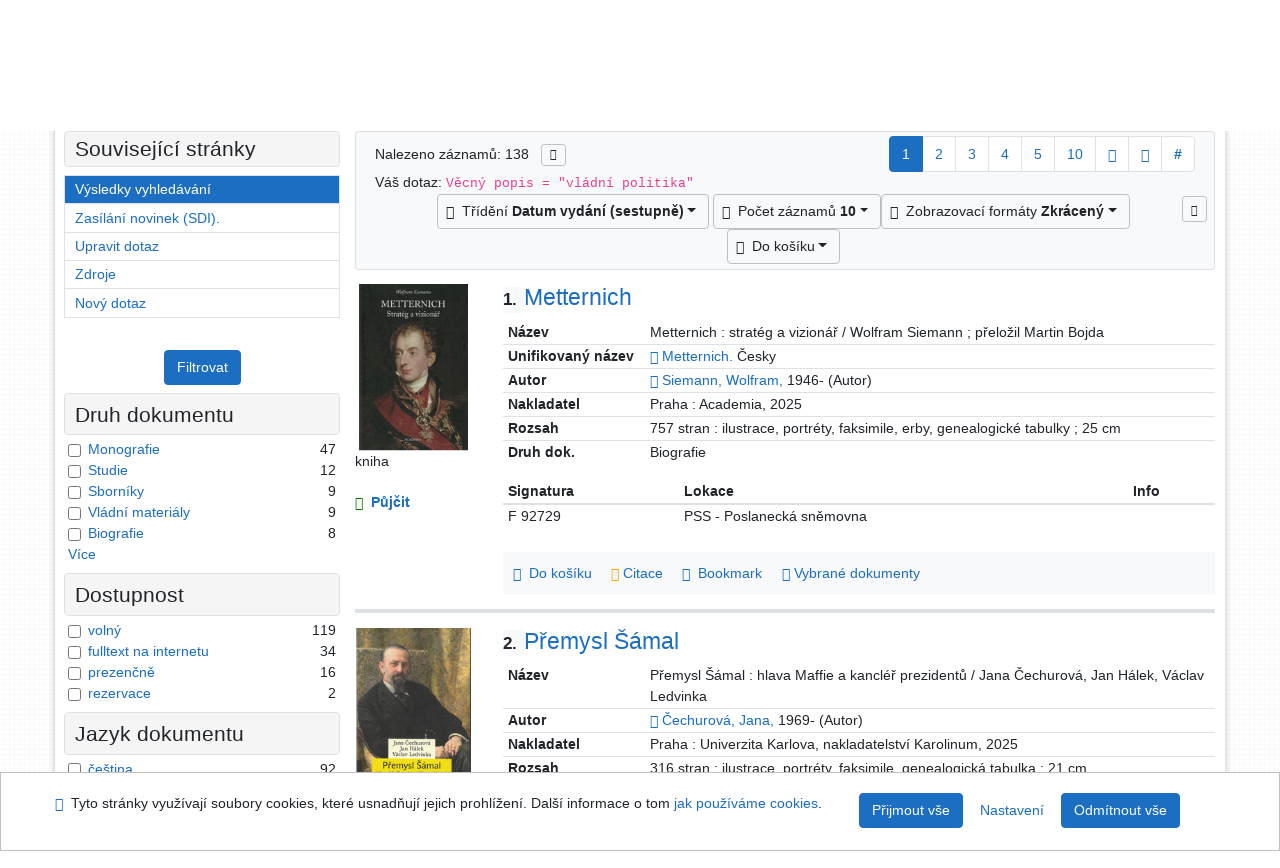

--- FILE ---
content_type: text/html; charset=utf-8
request_url: https://arl.psp.cz/arl-par/cs/vysledky/?iset=1&st=ajax&facet=1&_=1768549431339
body_size: 5946
content:
<div id="facets"><form role="search" action="https://arl.psp.cz/arl-par/cs/vysledky/" method="get" aria-label="Fazetové vyhledávání" class="x"><div><div class="submit"><span><button type="submit" class="btn btn-light btn-sm" name="limits" value="Filtrovat">Filtrovat</button></span></div></div><fieldset class="card mb-1" data-limit="5">
<legend class="card-heading" id="fh-DK">
<span>Druh dokumentu</span></legend>
<div id="fp-DK" class="card-body p-1"><ul class="list-group">
<li class="form-check first" data-percentage="34.1%"><input type="checkbox" class="form-check-input" id="facDK1" name="limv_DK" value="amo"><span class="item"><label for="facDK1" class="form-check-label"><a href="https://arl.psp.cz/arl-par/cs/vysledky/?field=SUBJECT&amp;term=%22%5Evl%C3%A1dn%C3%AD%20politika%5E%22&amp;qt=facet&amp;src=par_us_cat&amp;limv_DK=amo" rel="nofollow" title="Vyfiltrovat: Monografie" aria-label="Vyfiltrovat: Monografie">Monografie</a></label>
</span> <span class="count float-right">47</span></li><li class="form-check x" data-percentage="8.7%"><input type="checkbox" class="form-check-input" id="facDK2" name="limv_DK" value="asu"><span class="item"><label for="facDK2" class="form-check-label"><a href="https://arl.psp.cz/arl-par/cs/vysledky/?field=SUBJECT&amp;term=%22%5Evl%C3%A1dn%C3%AD%20politika%5E%22&amp;qt=facet&amp;src=par_us_cat&amp;limv_DK=asu" rel="nofollow" title="Vyfiltrovat: Studie" aria-label="Vyfiltrovat: Studie">Studie</a></label>
</span> <span class="count float-right">12</span></li><li class="form-check x" data-percentage="6.5%"><input type="checkbox" class="form-check-input" id="facDK3" name="limv_DK" value="asb"><span class="item"><label for="facDK3" class="form-check-label"><a href="https://arl.psp.cz/arl-par/cs/vysledky/?field=SUBJECT&amp;term=%22%5Evl%C3%A1dn%C3%AD%20politika%5E%22&amp;qt=facet&amp;src=par_us_cat&amp;limv_DK=asb" rel="nofollow" title="Vyfiltrovat: Sborníky" aria-label="Vyfiltrovat: Sborníky">Sborníky</a></label>
</span> <span class="count float-right">9</span></li><li class="form-check x" data-percentage="6.5%"><input type="checkbox" class="form-check-input" id="facDK4" name="limv_DK" value="vlm"><span class="item"><label for="facDK4" class="form-check-label"><a href="https://arl.psp.cz/arl-par/cs/vysledky/?field=SUBJECT&amp;term=%22%5Evl%C3%A1dn%C3%AD%20politika%5E%22&amp;qt=facet&amp;src=par_us_cat&amp;limv_DK=vlm" rel="nofollow" title="Vyfiltrovat: Vládní materiály" aria-label="Vyfiltrovat: Vládní materiály">Vládní materiály</a></label>
</span> <span class="count float-right">9</span></li><li class="form-check x" data-percentage="5.8%"><input type="checkbox" class="form-check-input" id="facDK5" name="limv_DK" value="abi"><span class="item"><label for="facDK5" class="form-check-label"><a href="https://arl.psp.cz/arl-par/cs/vysledky/?field=SUBJECT&amp;term=%22%5Evl%C3%A1dn%C3%AD%20politika%5E%22&amp;qt=facet&amp;src=par_us_cat&amp;limv_DK=abi" rel="nofollow" title="Vyfiltrovat: Biografie" aria-label="Vyfiltrovat: Biografie">Biografie</a></label>
</span> <span class="count float-right">8</span></li><li class="form-check x" data-percentage="5.1%"><input type="checkbox" class="form-check-input" id="facDK6" name="limv_DK" value="sdo"><span class="item"><label for="facDK6" class="form-check-label"><a href="https://arl.psp.cz/arl-par/cs/vysledky/?field=SUBJECT&amp;term=%22%5Evl%C3%A1dn%C3%AD%20politika%5E%22&amp;qt=facet&amp;src=par_us_cat&amp;limv_DK=sdo" rel="nofollow" title="Vyfiltrovat: Soubor dokumentů" aria-label="Vyfiltrovat: Soubor dokumentů">Soubor dokumentů</a></label>
</span> <span class="count float-right">7</span></li><li class="form-check x" data-percentage="5.1%"><input type="checkbox" class="form-check-input" id="facDK7" name="limv_DK" value="vyz"><span class="item"><label for="facDK7" class="form-check-label"><a href="https://arl.psp.cz/arl-par/cs/vysledky/?field=SUBJECT&amp;term=%22%5Evl%C3%A1dn%C3%AD%20politika%5E%22&amp;qt=facet&amp;src=par_us_cat&amp;limv_DK=vyz" rel="nofollow" title="Vyfiltrovat: Výroční zprávy" aria-label="Vyfiltrovat: Výroční zprávy">Výroční zprávy</a></label>
</span> <span class="count float-right">7</span></li><li class="form-check x" data-percentage="3.6%"><input type="checkbox" class="form-check-input" id="facDK8" name="limv_DK" value="apj"><span class="item"><label for="facDK8" class="form-check-label"><a href="https://arl.psp.cz/arl-par/cs/vysledky/?field=SUBJECT&amp;term=%22%5Evl%C3%A1dn%C3%AD%20politika%5E%22&amp;qt=facet&amp;src=par_us_cat&amp;limv_DK=apj" rel="nofollow" title="Vyfiltrovat: Projevy" aria-label="Vyfiltrovat: Projevy">Projevy</a></label>
</span> <span class="count float-right">5</span></li><li class="form-check x" data-percentage="2.9%"><input type="checkbox" class="form-check-input" id="facDK9" name="limv_DK" value="alf"><span class="item"><label for="facDK9" class="form-check-label"><a href="https://arl.psp.cz/arl-par/cs/vysledky/?field=SUBJECT&amp;term=%22%5Evl%C3%A1dn%C3%AD%20politika%5E%22&amp;qt=facet&amp;src=par_us_cat&amp;limv_DK=alf" rel="nofollow" title="Vyfiltrovat: Literatura faktu" aria-label="Vyfiltrovat: Literatura faktu">Literatura faktu</a></label>
</span> <span class="count float-right">4</span></li><li class="form-check x" data-percentage="2.2%"><input type="checkbox" class="form-check-input" id="facDK10" name="limv_DK" value="aad"><span class="item"><label for="facDK10" class="form-check-label"><a href="https://arl.psp.cz/arl-par/cs/vysledky/?field=SUBJECT&amp;term=%22%5Evl%C3%A1dn%C3%AD%20politika%5E%22&amp;qt=facet&amp;src=par_us_cat&amp;limv_DK=aad" rel="nofollow" title="Vyfiltrovat: Adresáře" aria-label="Vyfiltrovat: Adresáře">Adresáře</a></label>
</span> <span class="count float-right">3</span></li><li class="form-check x" data-percentage="2.2%"><input type="checkbox" class="form-check-input" id="facDK11" name="limv_DK" value="auv"><span class="item"><label for="facDK11" class="form-check-label"><a href="https://arl.psp.cz/arl-par/cs/vysledky/?field=SUBJECT&amp;term=%22%5Evl%C3%A1dn%C3%AD%20politika%5E%22&amp;qt=facet&amp;src=par_us_cat&amp;limv_DK=auv" rel="nofollow" title="Vyfiltrovat: Úvahy" aria-label="Vyfiltrovat: Úvahy">Úvahy</a></label>
</span> <span class="count float-right">3</span></li><li class="form-check x" data-percentage="1.4%"><input type="checkbox" class="form-check-input" id="facDK12" name="limv_DK" value="arz"><span class="item"><label for="facDK12" class="form-check-label"><a href="https://arl.psp.cz/arl-par/cs/vysledky/?field=SUBJECT&amp;term=%22%5Evl%C3%A1dn%C3%AD%20politika%5E%22&amp;qt=facet&amp;src=par_us_cat&amp;limv_DK=arz" rel="nofollow" title="Vyfiltrovat: Rozhovory" aria-label="Vyfiltrovat: Rozhovory">Rozhovory</a></label>
</span> <span class="count float-right">2</span></li><li class="form-check x" data-percentage="1.4%"><input type="checkbox" class="form-check-input" id="facDK13" name="limv_DK" value="pln"><span class="item"><label for="facDK13" class="form-check-label"><a href="https://arl.psp.cz/arl-par/cs/vysledky/?field=SUBJECT&amp;term=%22%5Evl%C3%A1dn%C3%AD%20politika%5E%22&amp;qt=facet&amp;src=par_us_cat&amp;limv_DK=pln" rel="nofollow" title="Vyfiltrovat: Plány" aria-label="Vyfiltrovat: Plány">Plány</a></label>
</span> <span class="count float-right">2</span></li><li class="form-check x" data-percentage="0.7%"><input type="checkbox" class="form-check-input" id="facDK14" name="limv_DK" value="aag"><span class="item"><label for="facDK14" class="form-check-label"><a href="https://arl.psp.cz/arl-par/cs/vysledky/?field=SUBJECT&amp;term=%22%5Evl%C3%A1dn%C3%AD%20politika%5E%22&amp;qt=facet&amp;src=par_us_cat&amp;limv_DK=aag" rel="nofollow" title="Vyfiltrovat: Antologie" aria-label="Vyfiltrovat: Antologie">Antologie</a></label>
</span> <span class="count float-right">1</span></li><li class="form-check x" data-percentage="0.7%"><input type="checkbox" class="form-check-input" id="facDK15" name="limv_DK" value="aam"><span class="item"><label for="facDK15" class="form-check-label"><a href="https://arl.psp.cz/arl-par/cs/vysledky/?field=SUBJECT&amp;term=%22%5Evl%C3%A1dn%C3%AD%20politika%5E%22&amp;qt=facet&amp;src=par_us_cat&amp;limv_DK=aam" rel="nofollow" title="Vyfiltrovat: Almanachy" aria-label="Vyfiltrovat: Almanachy">Almanachy</a></label>
</span> <span class="count float-right">1</span></li><li class="form-check x" data-percentage="0.7%"><input type="checkbox" class="form-check-input" id="facDK16" name="limv_DK" value="aes"><span class="item"><label for="facDK16" class="form-check-label"><a href="https://arl.psp.cz/arl-par/cs/vysledky/?field=SUBJECT&amp;term=%22%5Evl%C3%A1dn%C3%AD%20politika%5E%22&amp;qt=facet&amp;src=par_us_cat&amp;limv_DK=aes" rel="nofollow" title="Vyfiltrovat: Eseje" aria-label="Vyfiltrovat: Eseje">Eseje</a></label>
</span> <span class="count float-right">1</span></li><li class="form-check x" data-percentage="0.7%"><input type="checkbox" class="form-check-input" id="facDK17" name="limv_DK" value="ame"><span class="item"><label for="facDK17" class="form-check-label"><a href="https://arl.psp.cz/arl-par/cs/vysledky/?field=SUBJECT&amp;term=%22%5Evl%C3%A1dn%C3%AD%20politika%5E%22&amp;qt=facet&amp;src=par_us_cat&amp;limv_DK=ame" rel="nofollow" title="Vyfiltrovat: Memoáry" aria-label="Vyfiltrovat: Memoáry">Memoáry</a></label>
</span> <span class="count float-right">1</span></li><li class="form-check x" data-percentage="0.7%"><input type="checkbox" class="form-check-input" id="facDK18" name="limv_DK" value="apc"><span class="item"><label for="facDK18" class="form-check-label"><a href="https://arl.psp.cz/arl-par/cs/vysledky/?field=SUBJECT&amp;term=%22%5Evl%C3%A1dn%C3%AD%20politika%5E%22&amp;qt=facet&amp;src=par_us_cat&amp;limv_DK=apc" rel="nofollow" title="Vyfiltrovat: Příručky" aria-label="Vyfiltrovat: Příručky">Příručky</a></label>
</span> <span class="count float-right">1</span></li><li class="form-check x" data-percentage="0.7%"><input type="checkbox" class="form-check-input" id="facDK19" name="limv_DK" value="apr"><span class="item"><label for="facDK19" class="form-check-label"><a href="https://arl.psp.cz/arl-par/cs/vysledky/?field=SUBJECT&amp;term=%22%5Evl%C3%A1dn%C3%AD%20politika%5E%22&amp;qt=facet&amp;src=par_us_cat&amp;limv_DK=apr" rel="nofollow" title="Vyfiltrovat: Přednášky" aria-label="Vyfiltrovat: Přednášky">Přednášky</a></label>
</span> <span class="count float-right">1</span></li></ul>
<div class="more-block" data-txt-more="Více" data-txt-moretitle="Zobrazit více položek" data-txt-fewer="Méně" data-txt-fewertitle="Zobrazit méně položek"></div></div></fieldset>
<fieldset class="card mb-1" data-limit="5">
<legend class="card-heading" id="fh-AVAIL">
<span>Dostupnost</span></legend>
<div id="fp-AVAIL" class="card-body p-1"><ul class="list-group">
<li class="form-check first" data-percentage="86.2%"><input type="checkbox" class="form-check-input" id="facAVAIL1" name="limv_AVAIL" value="f"><span class="item"><label for="facAVAIL1" class="form-check-label"><a href="https://arl.psp.cz/arl-par/cs/vysledky/?field=SUBJECT&amp;term=%22%5Evl%C3%A1dn%C3%AD%20politika%5E%22&amp;qt=facet&amp;src=par_us_cat&amp;limv_AVAIL=f" rel="nofollow" title="Vyfiltrovat: volný" aria-label="Vyfiltrovat: volný">volný</a></label>
</span> <span class="count float-right">119</span></li><li class="form-check x" data-percentage="24.6%"><input type="checkbox" class="form-check-input" id="facAVAIL2" name="limv_AVAIL" value="i"><span class="item"><label for="facAVAIL2" class="form-check-label"><a href="https://arl.psp.cz/arl-par/cs/vysledky/?field=SUBJECT&amp;term=%22%5Evl%C3%A1dn%C3%AD%20politika%5E%22&amp;qt=facet&amp;src=par_us_cat&amp;limv_AVAIL=i" rel="nofollow" title="Vyfiltrovat: fulltext na internetu" aria-label="Vyfiltrovat: fulltext na internetu">fulltext na internetu</a></label>
</span> <span class="count float-right">34</span></li><li class="form-check x" data-percentage="11.6%"><input type="checkbox" class="form-check-input" id="facAVAIL3" name="limv_AVAIL" value="p"><span class="item"><label for="facAVAIL3" class="form-check-label"><a href="https://arl.psp.cz/arl-par/cs/vysledky/?field=SUBJECT&amp;term=%22%5Evl%C3%A1dn%C3%AD%20politika%5E%22&amp;qt=facet&amp;src=par_us_cat&amp;limv_AVAIL=p" rel="nofollow" title="Vyfiltrovat: prezenčně" aria-label="Vyfiltrovat: prezenčně">prezenčně</a></label>
</span> <span class="count float-right">16</span></li><li class="form-check x" data-percentage="1.4%"><input type="checkbox" class="form-check-input" id="facAVAIL4" name="limv_AVAIL" value="r"><span class="item"><label for="facAVAIL4" class="form-check-label"><a href="https://arl.psp.cz/arl-par/cs/vysledky/?field=SUBJECT&amp;term=%22%5Evl%C3%A1dn%C3%AD%20politika%5E%22&amp;qt=facet&amp;src=par_us_cat&amp;limv_AVAIL=r" rel="nofollow" title="Vyfiltrovat: rezervace" aria-label="Vyfiltrovat: rezervace">rezervace</a></label>
</span> <span class="count float-right">2</span></li></ul>
<div class="more-block" data-txt-more="Více" data-txt-moretitle="Zobrazit více položek" data-txt-fewer="Méně" data-txt-fewertitle="Zobrazit méně položek"></div></div></fieldset>
<fieldset class="card mb-1" data-limit="5">
<legend class="card-heading" id="fh-LGT">
<span>Jazyk dokumentu</span></legend>
<div id="fp-LGT" class="card-body p-1"><ul class="list-group">
<li class="form-check first" data-percentage="66.7%"><input type="checkbox" class="form-check-input" id="facLGT1" name="limv_LGT" value="cze"><span class="item"><label for="facLGT1" class="form-check-label"><a href="https://arl.psp.cz/arl-par/cs/vysledky/?field=SUBJECT&amp;term=%22%5Evl%C3%A1dn%C3%AD%20politika%5E%22&amp;qt=facet&amp;src=par_us_cat&amp;limv_LGT=cze" rel="nofollow" title="Vyfiltrovat: čeština" aria-label="Vyfiltrovat: čeština">čeština</a></label>
</span> <span class="count float-right">92</span></li><li class="form-check x" data-percentage="27.5%"><input type="checkbox" class="form-check-input" id="facLGT2" name="limv_LGT" value="eng"><span class="item"><label for="facLGT2" class="form-check-label"><a href="https://arl.psp.cz/arl-par/cs/vysledky/?field=SUBJECT&amp;term=%22%5Evl%C3%A1dn%C3%AD%20politika%5E%22&amp;qt=facet&amp;src=par_us_cat&amp;limv_LGT=eng" rel="nofollow" title="Vyfiltrovat: angličtina" aria-label="Vyfiltrovat: angličtina">angličtina</a></label>
</span> <span class="count float-right">38</span></li><li class="form-check x" data-percentage="9.4%"><input type="checkbox" class="form-check-input" id="facLGT3" name="limv_LGT" value="ger"><span class="item"><label for="facLGT3" class="form-check-label"><a href="https://arl.psp.cz/arl-par/cs/vysledky/?field=SUBJECT&amp;term=%22%5Evl%C3%A1dn%C3%AD%20politika%5E%22&amp;qt=facet&amp;src=par_us_cat&amp;limv_LGT=ger" rel="nofollow" title="Vyfiltrovat: němčina" aria-label="Vyfiltrovat: němčina">němčina</a></label>
</span> <span class="count float-right">13</span></li><li class="form-check x" data-percentage="2.2%"><input type="checkbox" class="form-check-input" id="facLGT4" name="limv_LGT" value="slo"><span class="item"><label for="facLGT4" class="form-check-label"><a href="https://arl.psp.cz/arl-par/cs/vysledky/?field=SUBJECT&amp;term=%22%5Evl%C3%A1dn%C3%AD%20politika%5E%22&amp;qt=facet&amp;src=par_us_cat&amp;limv_LGT=slo" rel="nofollow" title="Vyfiltrovat: slovenština" aria-label="Vyfiltrovat: slovenština">slovenština</a></label>
</span> <span class="count float-right">3</span></li><li class="form-check x" data-percentage="1.4%"><input type="checkbox" class="form-check-input" id="facLGT5" name="limv_LGT" value="fre"><span class="item"><label for="facLGT5" class="form-check-label"><a href="https://arl.psp.cz/arl-par/cs/vysledky/?field=SUBJECT&amp;term=%22%5Evl%C3%A1dn%C3%AD%20politika%5E%22&amp;qt=facet&amp;src=par_us_cat&amp;limv_LGT=fre" rel="nofollow" title="Vyfiltrovat: francouzština" aria-label="Vyfiltrovat: francouzština">francouzština</a></label>
</span> <span class="count float-right">2</span></li><li class="form-check x" data-percentage="0.7%"><input type="checkbox" class="form-check-input" id="facLGT6" name="limv_LGT" value="rus"><span class="item"><label for="facLGT6" class="form-check-label"><a href="https://arl.psp.cz/arl-par/cs/vysledky/?field=SUBJECT&amp;term=%22%5Evl%C3%A1dn%C3%AD%20politika%5E%22&amp;qt=facet&amp;src=par_us_cat&amp;limv_LGT=rus" rel="nofollow" title="Vyfiltrovat: ruština" aria-label="Vyfiltrovat: ruština">ruština</a></label>
</span> <span class="count float-right">1</span></li><li class="form-check x" data-percentage="0.7%"><input type="checkbox" class="form-check-input" id="facLGT7" name="limv_LGT" value="spa"><span class="item"><label for="facLGT7" class="form-check-label"><a href="https://arl.psp.cz/arl-par/cs/vysledky/?field=SUBJECT&amp;term=%22%5Evl%C3%A1dn%C3%AD%20politika%5E%22&amp;qt=facet&amp;src=par_us_cat&amp;limv_LGT=spa" rel="nofollow" title="Vyfiltrovat: španělština" aria-label="Vyfiltrovat: španělština">španělština</a></label>
</span> <span class="count float-right">1</span></li><li class="form-check x" data-percentage="0.7%"><input type="checkbox" class="form-check-input" id="facLGT8" name="limv_LGT" value="srp"><span class="item"><label for="facLGT8" class="form-check-label"><a href="https://arl.psp.cz/arl-par/cs/vysledky/?field=SUBJECT&amp;term=%22%5Evl%C3%A1dn%C3%AD%20politika%5E%22&amp;qt=facet&amp;src=par_us_cat&amp;limv_LGT=srp" rel="nofollow" title="Vyfiltrovat: srbština" aria-label="Vyfiltrovat: srbština">srbština</a></label>
</span> <span class="count float-right">1</span></li></ul>
<div class="more-block" data-txt-more="Více" data-txt-moretitle="Zobrazit více položek" data-txt-fewer="Méně" data-txt-fewertitle="Zobrazit méně položek"></div></div></fieldset>
<fieldset class="card mb-1" data-limit="5">
<legend class="card-heading" id="fh-SUBJECT">
<span>Předmětové heslo</span></legend>
<div id="fp-SUBJECT" class="card-body p-1"><ul class="list-group">
<li class="form-check first" data-percentage="100.0%"><input type="checkbox" class="form-check-input" id="facSUBJECT1" name="limv_SUBJECT" value="vládní politika"><span class="item"><label for="facSUBJECT1" class="form-check-label"><a href="https://arl.psp.cz/arl-par/cs/vysledky/?field=SUBJECT&amp;term=%22%5Evl%C3%A1dn%C3%AD%20politika%5E%22&amp;qt=facet&amp;src=par_us_cat&amp;limv_SUBJECT=vl%C3%A1dn%C3%AD%20politika" rel="nofollow" title="Vyfiltrovat: vládní politika" aria-label="Vyfiltrovat: vládní politika">vládní politika</a></label>
</span> <span class="count float-right">138</span></li><li class="form-check x" data-percentage="24.6%"><input type="checkbox" class="form-check-input" id="facSUBJECT2" name="limv_SUBJECT" value="vláda"><span class="item"><label for="facSUBJECT2" class="form-check-label"><a href="https://arl.psp.cz/arl-par/cs/vysledky/?field=SUBJECT&amp;term=%22%5Evl%C3%A1dn%C3%AD%20politika%5E%22&amp;qt=facet&amp;src=par_us_cat&amp;limv_SUBJECT=vl%C3%A1da" rel="nofollow" title="Vyfiltrovat: vláda" aria-label="Vyfiltrovat: vláda">vláda</a></label>
</span> <span class="count float-right">34</span></li><li class="form-check x" data-percentage="20.3%"><input type="checkbox" class="form-check-input" id="facSUBJECT3" name="limv_SUBJECT" value="československo"><span class="item"><label for="facSUBJECT3" class="form-check-label"><a href="https://arl.psp.cz/arl-par/cs/vysledky/?field=SUBJECT&amp;term=%22%5Evl%C3%A1dn%C3%AD%20politika%5E%22&amp;qt=facet&amp;src=par_us_cat&amp;limv_SUBJECT=%C4%8Deskoslovensko" rel="nofollow" title="Vyfiltrovat: československo" aria-label="Vyfiltrovat: československo">československo</a></label>
</span> <span class="count float-right">28</span></li><li class="form-check x" data-percentage="19.6%"><input type="checkbox" class="form-check-input" id="facSUBJECT4" name="limv_SUBJECT" value="česká republika"><span class="item"><label for="facSUBJECT4" class="form-check-label"><a href="https://arl.psp.cz/arl-par/cs/vysledky/?field=SUBJECT&amp;term=%22%5Evl%C3%A1dn%C3%AD%20politika%5E%22&amp;qt=facet&amp;src=par_us_cat&amp;limv_SUBJECT=%C4%8Desk%C3%A1%20republika" rel="nofollow" title="Vyfiltrovat: česká republika" aria-label="Vyfiltrovat: česká republika">česká republika</a></label>
</span> <span class="count float-right">27</span></li><li class="form-check x" data-percentage="18.8%"><input type="checkbox" class="form-check-input" id="facSUBJECT5" name="limv_SUBJECT" value="politický život"><span class="item"><label for="facSUBJECT5" class="form-check-label"><a href="https://arl.psp.cz/arl-par/cs/vysledky/?field=SUBJECT&amp;term=%22%5Evl%C3%A1dn%C3%AD%20politika%5E%22&amp;qt=facet&amp;src=par_us_cat&amp;limv_SUBJECT=politick%C3%BD%20%C5%BEivot" rel="nofollow" title="Vyfiltrovat: politický život" aria-label="Vyfiltrovat: politický život">politický život</a></label>
</span> <span class="count float-right">26</span></li><li class="form-check x" data-percentage="15.2%"><input type="checkbox" class="form-check-input" id="facSUBJECT6" name="limv_SUBJECT" value="politik"><span class="item"><label for="facSUBJECT6" class="form-check-label"><a href="https://arl.psp.cz/arl-par/cs/vysledky/?field=SUBJECT&amp;term=%22%5Evl%C3%A1dn%C3%AD%20politika%5E%22&amp;qt=facet&amp;src=par_us_cat&amp;limv_SUBJECT=politik" rel="nofollow" title="Vyfiltrovat: politik" aria-label="Vyfiltrovat: politik">politik</a></label>
</span> <span class="count float-right">21</span></li><li class="form-check x" data-percentage="10.9%"><input type="checkbox" class="form-check-input" id="facSUBJECT7" name="limv_SUBJECT" value="politická strana"><span class="item"><label for="facSUBJECT7" class="form-check-label"><a href="https://arl.psp.cz/arl-par/cs/vysledky/?field=SUBJECT&amp;term=%22%5Evl%C3%A1dn%C3%AD%20politika%5E%22&amp;qt=facet&amp;src=par_us_cat&amp;limv_SUBJECT=politick%C3%A1%20strana" rel="nofollow" title="Vyfiltrovat: politická strana" aria-label="Vyfiltrovat: politická strana">politická strana</a></label>
</span> <span class="count float-right">15</span></li><li class="form-check x" data-percentage="9.4%"><input type="checkbox" class="form-check-input" id="facSUBJECT8" name="limv_SUBJECT" value="politologie"><span class="item"><label for="facSUBJECT8" class="form-check-label"><a href="https://arl.psp.cz/arl-par/cs/vysledky/?field=SUBJECT&amp;term=%22%5Evl%C3%A1dn%C3%AD%20politika%5E%22&amp;qt=facet&amp;src=par_us_cat&amp;limv_SUBJECT=politologie" rel="nofollow" title="Vyfiltrovat: politologie" aria-label="Vyfiltrovat: politologie">politologie</a></label>
</span> <span class="count float-right">13</span></li><li class="form-check x" data-percentage="8.7%"><input type="checkbox" class="form-check-input" id="facSUBJECT9" name="limv_SUBJECT" value="politický režim"><span class="item"><label for="facSUBJECT9" class="form-check-label"><a href="https://arl.psp.cz/arl-par/cs/vysledky/?field=SUBJECT&amp;term=%22%5Evl%C3%A1dn%C3%AD%20politika%5E%22&amp;qt=facet&amp;src=par_us_cat&amp;limv_SUBJECT=politick%C3%BD%20re%C5%BEim" rel="nofollow" title="Vyfiltrovat: politický režim" aria-label="Vyfiltrovat: politický režim">politický režim</a></label>
</span> <span class="count float-right">12</span></li><li class="form-check x" data-percentage="8.7%"><input type="checkbox" class="form-check-input" id="facSUBJECT10" name="limv_SUBJECT" value="rakousko-uhersko"><span class="item"><label for="facSUBJECT10" class="form-check-label"><a href="https://arl.psp.cz/arl-par/cs/vysledky/?field=SUBJECT&amp;term=%22%5Evl%C3%A1dn%C3%AD%20politika%5E%22&amp;qt=facet&amp;src=par_us_cat&amp;limv_SUBJECT=rakousko-uhersko" rel="nofollow" title="Vyfiltrovat: rakousko-uhersko" aria-label="Vyfiltrovat: rakousko-uhersko">rakousko-uhersko</a></label>
</span> <span class="count float-right">12</span></li><li class="form-check x" data-percentage="8.7%"><input type="checkbox" class="form-check-input" id="facSUBJECT11" name="limv_SUBJECT" value="spojené státy"><span class="item"><label for="facSUBJECT11" class="form-check-label"><a href="https://arl.psp.cz/arl-par/cs/vysledky/?field=SUBJECT&amp;term=%22%5Evl%C3%A1dn%C3%AD%20politika%5E%22&amp;qt=facet&amp;src=par_us_cat&amp;limv_SUBJECT=spojen%C3%A9%20st%C3%A1ty" rel="nofollow" title="Vyfiltrovat: spojené státy" aria-label="Vyfiltrovat: spojené státy">spojené státy</a></label>
</span> <span class="count float-right">12</span></li><li class="form-check x" data-percentage="8.0%"><input type="checkbox" class="form-check-input" id="facSUBJECT12" name="limv_SUBJECT" value="1. desetiletí 21. století"><span class="item"><label for="facSUBJECT12" class="form-check-label"><a href="https://arl.psp.cz/arl-par/cs/vysledky/?field=SUBJECT&amp;term=%22%5Evl%C3%A1dn%C3%AD%20politika%5E%22&amp;qt=facet&amp;src=par_us_cat&amp;limv_SUBJECT=1.%20desetilet%C3%AD%2021.%20stolet%C3%AD" rel="nofollow" title="Vyfiltrovat: 1. desetiletí 21. století" aria-label="Vyfiltrovat: 1. desetiletí 21. století">1. desetiletí 21. století</a></label>
</span> <span class="count float-right">11</span></li><li class="form-check x" data-percentage="8.0%"><input type="checkbox" class="form-check-input" id="facSUBJECT13" name="limv_SUBJECT" value="90. léta 20. století"><span class="item"><label for="facSUBJECT13" class="form-check-label"><a href="https://arl.psp.cz/arl-par/cs/vysledky/?field=SUBJECT&amp;term=%22%5Evl%C3%A1dn%C3%AD%20politika%5E%22&amp;qt=facet&amp;src=par_us_cat&amp;limv_SUBJECT=90.%20l%C3%A9ta%2020.%20stolet%C3%AD" rel="nofollow" title="Vyfiltrovat: 90. léta 20. století" aria-label="Vyfiltrovat: 90. léta 20. století">90. léta 20. století</a></label>
</span> <span class="count float-right">11</span></li><li class="form-check x" data-percentage="8.0%"><input type="checkbox" class="form-check-input" id="facSUBJECT14" name="limv_SUBJECT" value="demokracie"><span class="item"><label for="facSUBJECT14" class="form-check-label"><a href="https://arl.psp.cz/arl-par/cs/vysledky/?field=SUBJECT&amp;term=%22%5Evl%C3%A1dn%C3%AD%20politika%5E%22&amp;qt=facet&amp;src=par_us_cat&amp;limv_SUBJECT=demokracie" rel="nofollow" title="Vyfiltrovat: demokracie" aria-label="Vyfiltrovat: demokracie">demokracie</a></label>
</span> <span class="count float-right">11</span></li><li class="form-check x" data-percentage="7.2%"><input type="checkbox" class="form-check-input" id="facSUBJECT15" name="limv_SUBJECT" value="národnostní menšina"><span class="item"><label for="facSUBJECT15" class="form-check-label"><a href="https://arl.psp.cz/arl-par/cs/vysledky/?field=SUBJECT&amp;term=%22%5Evl%C3%A1dn%C3%AD%20politika%5E%22&amp;qt=facet&amp;src=par_us_cat&amp;limv_SUBJECT=n%C3%A1rodnostn%C3%AD%20men%C5%A1ina" rel="nofollow" title="Vyfiltrovat: národnostní menšina" aria-label="Vyfiltrovat: národnostní menšina">národnostní menšina</a></label>
</span> <span class="count float-right">10</span></li><li class="form-check x" data-percentage="6.5%"><input type="checkbox" class="form-check-input" id="facSUBJECT16" name="limv_SUBJECT" value="vládní program"><span class="item"><label for="facSUBJECT16" class="form-check-label"><a href="https://arl.psp.cz/arl-par/cs/vysledky/?field=SUBJECT&amp;term=%22%5Evl%C3%A1dn%C3%AD%20politika%5E%22&amp;qt=facet&amp;src=par_us_cat&amp;limv_SUBJECT=vl%C3%A1dn%C3%AD%20program" rel="nofollow" title="Vyfiltrovat: vládní program" aria-label="Vyfiltrovat: vládní program">vládní program</a></label>
</span> <span class="count float-right">9</span></li><li class="form-check x" data-percentage="5.8%"><input type="checkbox" class="form-check-input" id="facSUBJECT17" name="limv_SUBJECT" value="20. století"><span class="item"><label for="facSUBJECT17" class="form-check-label"><a href="https://arl.psp.cz/arl-par/cs/vysledky/?field=SUBJECT&amp;term=%22%5Evl%C3%A1dn%C3%AD%20politika%5E%22&amp;qt=facet&amp;src=par_us_cat&amp;limv_SUBJECT=20.%20stolet%C3%AD" rel="nofollow" title="Vyfiltrovat: 20. století" aria-label="Vyfiltrovat: 20. století">20. století</a></label>
</span> <span class="count float-right">8</span></li><li class="form-check x" data-percentage="5.8%"><input type="checkbox" class="form-check-input" id="facSUBJECT18" name="limv_SUBJECT" value="období první československé republiky (1918-1938)"><span class="item"><label for="facSUBJECT18" class="form-check-label"><a href="https://arl.psp.cz/arl-par/cs/vysledky/?field=SUBJECT&amp;term=%22%5Evl%C3%A1dn%C3%AD%20politika%5E%22&amp;qt=facet&amp;src=par_us_cat&amp;limv_SUBJECT=obdob%C3%AD%20prvn%C3%AD%20%C4%8Deskoslovensk%C3%A9%20republiky%20(1918-1938)" rel="nofollow" title="Vyfiltrovat: období první československé republiky (1918-1938)" aria-label="Vyfiltrovat: období první československé republiky (1918-1938)">období první československé republiky (1918-1938)</a></label>
</span> <span class="count float-right">8</span></li><li class="form-check x" data-percentage="5.8%"><input type="checkbox" class="form-check-input" id="facSUBJECT19" name="limv_SUBJECT" value="politické chování"><span class="item"><label for="facSUBJECT19" class="form-check-label"><a href="https://arl.psp.cz/arl-par/cs/vysledky/?field=SUBJECT&amp;term=%22%5Evl%C3%A1dn%C3%AD%20politika%5E%22&amp;qt=facet&amp;src=par_us_cat&amp;limv_SUBJECT=politick%C3%A9%20chov%C3%A1n%C3%AD" rel="nofollow" title="Vyfiltrovat: politické chování" aria-label="Vyfiltrovat: politické chování">politické chování</a></label>
</span> <span class="count float-right">8</span></li><li class="form-check x" data-percentage="5.1%"><input type="checkbox" class="form-check-input" id="facSUBJECT20" name="limv_SUBJECT" value="19. století"><span class="item"><label for="facSUBJECT20" class="form-check-label"><a href="https://arl.psp.cz/arl-par/cs/vysledky/?field=SUBJECT&amp;term=%22%5Evl%C3%A1dn%C3%AD%20politika%5E%22&amp;qt=facet&amp;src=par_us_cat&amp;limv_SUBJECT=19.%20stolet%C3%AD" rel="nofollow" title="Vyfiltrovat: 19. století" aria-label="Vyfiltrovat: 19. století">19. století</a></label>
</span> <span class="count float-right">7</span></li></ul>
<div class="more-block" data-txt-more="Více" data-txt-moretitle="Zobrazit více položek" data-txt-fewer="Méně" data-txt-fewertitle="Zobrazit méně položek"></div></div></fieldset>
<fieldset class="card mb-1" data-limit="5">
<legend class="card-heading" id="fh-AUP">
<span>Autor</span></legend>
<div id="fp-AUP" class="card-body p-1"><ul class="list-group">
<li class="form-check first" data-percentage="2.2%"><input type="checkbox" class="form-check-input" id="facAUP1" name="limv_AUP" value="girard martha l."><span class="item"><label for="facAUP1" class="form-check-label"><a href="https://arl.psp.cz/arl-par/cs/vysledky/?field=SUBJECT&amp;term=%22%5Evl%C3%A1dn%C3%AD%20politika%5E%22&amp;qt=facet&amp;src=par_us_cat&amp;limv_AUP=girard%20martha%20l." rel="nofollow" title="Vyfiltrovat: Girard Martha L." aria-label="Vyfiltrovat: Girard Martha L.">Girard Martha L.</a></label>
</span> <span class="count float-right">3</span></li><li class="form-check x" data-percentage="2.2%"><input type="checkbox" class="form-check-input" id="facAUP2" name="limv_AUP" value="klusáková jana 1941-"><span class="item"><label for="facAUP2" class="form-check-label"><a href="https://arl.psp.cz/arl-par/cs/vysledky/?field=SUBJECT&amp;term=%22%5Evl%C3%A1dn%C3%AD%20politika%5E%22&amp;qt=facet&amp;src=par_us_cat&amp;limv_AUP=klus%C3%A1kov%C3%A1%20jana%201941-" rel="nofollow" title="Vyfiltrovat: Klusáková Jana 1941-" aria-label="Vyfiltrovat: Klusáková Jana 1941-">Klusáková Jana 1941-</a></label>
</span> <span class="count float-right">3</span></li><li class="form-check x" data-percentage="1.4%"><input type="checkbox" class="form-check-input" id="facAUP3" name="limv_AUP" value="fiala petr 1964 září 1.-"><span class="item"><label for="facAUP3" class="form-check-label"><a href="https://arl.psp.cz/arl-par/cs/vysledky/?field=SUBJECT&amp;term=%22%5Evl%C3%A1dn%C3%AD%20politika%5E%22&amp;qt=facet&amp;src=par_us_cat&amp;limv_AUP=fiala%20petr%201964%20z%C3%A1%C5%99%C3%AD%201.-" rel="nofollow" title="Vyfiltrovat: Fiala Petr 1964 Září 1.-" aria-label="Vyfiltrovat: Fiala Petr 1964 Září 1.-">Fiala Petr 1964 Září 1.-</a></label>
</span> <span class="count float-right">2</span></li><li class="form-check x" data-percentage="1.4%"><input type="checkbox" class="form-check-input" id="facAUP4" name="limv_AUP" value="hloušek vít 1977-"><span class="item"><label for="facAUP4" class="form-check-label"><a href="https://arl.psp.cz/arl-par/cs/vysledky/?field=SUBJECT&amp;term=%22%5Evl%C3%A1dn%C3%AD%20politika%5E%22&amp;qt=facet&amp;src=par_us_cat&amp;limv_AUP=hlou%C5%A1ek%20v%C3%ADt%201977-" rel="nofollow" title="Vyfiltrovat: Hloušek Vít 1977-" aria-label="Vyfiltrovat: Hloušek Vít 1977-">Hloušek Vít 1977-</a></label>
</span> <span class="count float-right">2</span></li><li class="form-check x" data-percentage="1.4%"><input type="checkbox" class="form-check-input" id="facAUP5" name="limv_AUP" value="hora ota 1909-1997"><span class="item"><label for="facAUP5" class="form-check-label"><a href="https://arl.psp.cz/arl-par/cs/vysledky/?field=SUBJECT&amp;term=%22%5Evl%C3%A1dn%C3%AD%20politika%5E%22&amp;qt=facet&amp;src=par_us_cat&amp;limv_AUP=hora%20ota%201909-1997" rel="nofollow" title="Vyfiltrovat: Hora Ota 1909-1997" aria-label="Vyfiltrovat: Hora Ota 1909-1997">Hora Ota 1909-1997</a></label>
</span> <span class="count float-right">2</span></li><li class="form-check x" data-percentage="1.4%"><input type="checkbox" class="form-check-input" id="facAUP6" name="limv_AUP" value="janáč jiří 1978-"><span class="item"><label for="facAUP6" class="form-check-label"><a href="https://arl.psp.cz/arl-par/cs/vysledky/?field=SUBJECT&amp;term=%22%5Evl%C3%A1dn%C3%AD%20politika%5E%22&amp;qt=facet&amp;src=par_us_cat&amp;limv_AUP=jan%C3%A1%C4%8D%20ji%C5%99%C3%AD%201978-" rel="nofollow" title="Vyfiltrovat: Janáč Jiří 1978-" aria-label="Vyfiltrovat: Janáč Jiří 1978-">Janáč Jiří 1978-</a></label>
</span> <span class="count float-right">2</span></li><li class="form-check x" data-percentage="1.4%"><input type="checkbox" class="form-check-input" id="facAUP7" name="limv_AUP" value="josef w. a. ch."><span class="item"><label for="facAUP7" class="form-check-label"><a href="https://arl.psp.cz/arl-par/cs/vysledky/?field=SUBJECT&amp;term=%22%5Evl%C3%A1dn%C3%AD%20politika%5E%22&amp;qt=facet&amp;src=par_us_cat&amp;limv_AUP=josef%20w.%20a.%20ch." rel="nofollow" title="Vyfiltrovat: Josef W. A. Ch." aria-label="Vyfiltrovat: Josef W. A. Ch.">Josef W. A. Ch.</a></label>
</span> <span class="count float-right">2</span></li><li class="form-check x" data-percentage="1.4%"><input type="checkbox" class="form-check-input" id="facAUP8" name="limv_AUP" value="kaplan karel 1928-2023"><span class="item"><label for="facAUP8" class="form-check-label"><a href="https://arl.psp.cz/arl-par/cs/vysledky/?field=SUBJECT&amp;term=%22%5Evl%C3%A1dn%C3%AD%20politika%5E%22&amp;qt=facet&amp;src=par_us_cat&amp;limv_AUP=kaplan%20karel%201928-2023" rel="nofollow" title="Vyfiltrovat: Kaplan Karel 1928-2023" aria-label="Vyfiltrovat: Kaplan Karel 1928-2023">Kaplan Karel 1928-2023</a></label>
</span> <span class="count float-right">2</span></li><li class="form-check x" data-percentage="1.4%"><input type="checkbox" class="form-check-input" id="facAUP9" name="limv_AUP" value="klimek antonín 1937-2005"><span class="item"><label for="facAUP9" class="form-check-label"><a href="https://arl.psp.cz/arl-par/cs/vysledky/?field=SUBJECT&amp;term=%22%5Evl%C3%A1dn%C3%AD%20politika%5E%22&amp;qt=facet&amp;src=par_us_cat&amp;limv_AUP=klimek%20anton%C3%ADn%201937-2005" rel="nofollow" title="Vyfiltrovat: Klimek Antonín 1937-2005" aria-label="Vyfiltrovat: Klimek Antonín 1937-2005">Klimek Antonín 1937-2005</a></label>
</span> <span class="count float-right">2</span></li><li class="form-check x" data-percentage="1.4%"><input type="checkbox" class="form-check-input" id="facAUP10" name="limv_AUP" value="kmenta jaroslav 1969-"><span class="item"><label for="facAUP10" class="form-check-label"><a href="https://arl.psp.cz/arl-par/cs/vysledky/?field=SUBJECT&amp;term=%22%5Evl%C3%A1dn%C3%AD%20politika%5E%22&amp;qt=facet&amp;src=par_us_cat&amp;limv_AUP=kmenta%20jaroslav%201969-" rel="nofollow" title="Vyfiltrovat: Kmenta Jaroslav 1969-" aria-label="Vyfiltrovat: Kmenta Jaroslav 1969-">Kmenta Jaroslav 1969-</a></label>
</span> <span class="count float-right">2</span></li><li class="form-check x" data-percentage="1.4%"><input type="checkbox" class="form-check-input" id="facAUP11" name="limv_AUP" value="olšáková doubravka 1977-"><span class="item"><label for="facAUP11" class="form-check-label"><a href="https://arl.psp.cz/arl-par/cs/vysledky/?field=SUBJECT&amp;term=%22%5Evl%C3%A1dn%C3%AD%20politika%5E%22&amp;qt=facet&amp;src=par_us_cat&amp;limv_AUP=ol%C5%A1%C3%A1kov%C3%A1%20doubravka%201977-" rel="nofollow" title="Vyfiltrovat: Olšáková Doubravka 1977-" aria-label="Vyfiltrovat: Olšáková Doubravka 1977-">Olšáková Doubravka 1977-</a></label>
</span> <span class="count float-right">2</span></li><li class="form-check x" data-percentage="1.4%"><input type="checkbox" class="form-check-input" id="facAUP12" name="limv_AUP" value="popelová jiřina 1904-1985"><span class="item"><label for="facAUP12" class="form-check-label"><a href="https://arl.psp.cz/arl-par/cs/vysledky/?field=SUBJECT&amp;term=%22%5Evl%C3%A1dn%C3%AD%20politika%5E%22&amp;qt=facet&amp;src=par_us_cat&amp;limv_AUP=popelov%C3%A1%20ji%C5%99ina%201904-1985" rel="nofollow" title="Vyfiltrovat: Popelová Jiřina 1904-1985" aria-label="Vyfiltrovat: Popelová Jiřina 1904-1985">Popelová Jiřina 1904-1985</a></label>
</span> <span class="count float-right">2</span></li><li class="form-check x" data-percentage="1.4%"><input type="checkbox" class="form-check-input" id="facAUP13" name="limv_AUP" value="rychlík jan 1954-"><span class="item"><label for="facAUP13" class="form-check-label"><a href="https://arl.psp.cz/arl-par/cs/vysledky/?field=SUBJECT&amp;term=%22%5Evl%C3%A1dn%C3%AD%20politika%5E%22&amp;qt=facet&amp;src=par_us_cat&amp;limv_AUP=rychl%C3%ADk%20jan%201954-" rel="nofollow" title="Vyfiltrovat: Rychlík Jan 1954-" aria-label="Vyfiltrovat: Rychlík Jan 1954-">Rychlík Jan 1954-</a></label>
</span> <span class="count float-right">2</span></li><li class="form-check x" data-percentage="1.4%"><input type="checkbox" class="form-check-input" id="facAUP14" name="limv_AUP" value="siemann wolfram 1946-"><span class="item"><label for="facAUP14" class="form-check-label"><a href="https://arl.psp.cz/arl-par/cs/vysledky/?field=SUBJECT&amp;term=%22%5Evl%C3%A1dn%C3%AD%20politika%5E%22&amp;qt=facet&amp;src=par_us_cat&amp;limv_AUP=siemann%20wolfram%201946-" rel="nofollow" title="Vyfiltrovat: Siemann Wolfram 1946-" aria-label="Vyfiltrovat: Siemann Wolfram 1946-">Siemann Wolfram 1946-</a></label>
</span> <span class="count float-right">2</span></li><li class="form-check x" data-percentage="1.4%"><input type="checkbox" class="form-check-input" id="facAUP15" name="limv_AUP" value="staněk františek 1867-1936"><span class="item"><label for="facAUP15" class="form-check-label"><a href="https://arl.psp.cz/arl-par/cs/vysledky/?field=SUBJECT&amp;term=%22%5Evl%C3%A1dn%C3%AD%20politika%5E%22&amp;qt=facet&amp;src=par_us_cat&amp;limv_AUP=stan%C4%9Bk%20franti%C5%A1ek%201867-1936" rel="nofollow" title="Vyfiltrovat: Staněk František 1867-1936" aria-label="Vyfiltrovat: Staněk František 1867-1936">Staněk František 1867-1936</a></label>
</span> <span class="count float-right">2</span></li><li class="form-check x" data-percentage="1.4%"><input type="checkbox" class="form-check-input" id="facAUP16" name="limv_AUP" value="tobolka zdeněk václav 1874-1951"><span class="item"><label for="facAUP16" class="form-check-label"><a href="https://arl.psp.cz/arl-par/cs/vysledky/?field=SUBJECT&amp;term=%22%5Evl%C3%A1dn%C3%AD%20politika%5E%22&amp;qt=facet&amp;src=par_us_cat&amp;limv_AUP=tobolka%20zden%C4%9Bk%20v%C3%A1clav%201874-1951" rel="nofollow" title="Vyfiltrovat: Tobolka Zdeněk Václav 1874-1951" aria-label="Vyfiltrovat: Tobolka Zdeněk Václav 1874-1951">Tobolka Zdeněk Václav 1874-1951</a></label>
</span> <span class="count float-right">2</span></li><li class="form-check x" data-percentage="1.4%"><input type="checkbox" class="form-check-input" id="facAUP17" name="limv_AUP" value="wilson don w."><span class="item"><label for="facAUP17" class="form-check-label"><a href="https://arl.psp.cz/arl-par/cs/vysledky/?field=SUBJECT&amp;term=%22%5Evl%C3%A1dn%C3%AD%20politika%5E%22&amp;qt=facet&amp;src=par_us_cat&amp;limv_AUP=wilson%20don%20w." rel="nofollow" title="Vyfiltrovat: Wilson Don W." aria-label="Vyfiltrovat: Wilson Don W.">Wilson Don W.</a></label>
</span> <span class="count float-right">2</span></li><li class="form-check x" data-percentage="1.4%"><input type="checkbox" class="form-check-input" id="facAUP18" name="limv_AUP" value="červinková milada 1924-1983"><span class="item"><label for="facAUP18" class="form-check-label"><a href="https://arl.psp.cz/arl-par/cs/vysledky/?field=SUBJECT&amp;term=%22%5Evl%C3%A1dn%C3%AD%20politika%5E%22&amp;qt=facet&amp;src=par_us_cat&amp;limv_AUP=%C4%8Dervinkov%C3%A1%20milada%201924-1983" rel="nofollow" title="Vyfiltrovat: Červinková Milada 1924-1983" aria-label="Vyfiltrovat: Červinková Milada 1924-1983">Červinková Milada 1924-1983</a></label>
</span> <span class="count float-right">2</span></li><li class="form-check x" data-percentage="1.4%"><input type="checkbox" class="form-check-input" id="facAUP19" name="limv_AUP" value="žák milan 1944-"><span class="item"><label for="facAUP19" class="form-check-label"><a href="https://arl.psp.cz/arl-par/cs/vysledky/?field=SUBJECT&amp;term=%22%5Evl%C3%A1dn%C3%AD%20politika%5E%22&amp;qt=facet&amp;src=par_us_cat&amp;limv_AUP=%C5%BE%C3%A1k%20milan%201944-" rel="nofollow" title="Vyfiltrovat: Žák Milan 1944-" aria-label="Vyfiltrovat: Žák Milan 1944-">Žák Milan 1944-</a></label>
</span> <span class="count float-right">2</span></li><li class="form-check x" data-percentage="0.7%"><input type="checkbox" class="form-check-input" id="facAUP20" name="limv_AUP" value="andersen svein s."><span class="item"><label for="facAUP20" class="form-check-label"><a href="https://arl.psp.cz/arl-par/cs/vysledky/?field=SUBJECT&amp;term=%22%5Evl%C3%A1dn%C3%AD%20politika%5E%22&amp;qt=facet&amp;src=par_us_cat&amp;limv_AUP=andersen%20svein%20s." rel="nofollow" title="Vyfiltrovat: Andersen Svein S." aria-label="Vyfiltrovat: Andersen Svein S.">Andersen Svein S.</a></label>
</span> <span class="count float-right">1</span></li></ul>
<div class="more-block" data-txt-more="Více" data-txt-moretitle="Zobrazit více položek" data-txt-fewer="Méně" data-txt-fewertitle="Zobrazit méně položek"></div></div></fieldset>
<fieldset class="card mb-1" data-limit="5">
<legend class="card-heading" id="fh-COUNTRY">
<span>Země vydání</span></legend>
<div id="fp-COUNTRY" class="card-body p-1"><ul class="list-group">
<li class="form-check first" data-percentage="68.8%"><input type="checkbox" class="form-check-input" id="facCOUNTRY1" name="limv_COUNTRY" value="xr"><span class="item"><label for="facCOUNTRY1" class="form-check-label"><a href="https://arl.psp.cz/arl-par/cs/vysledky/?field=SUBJECT&amp;term=%22%5Evl%C3%A1dn%C3%AD%20politika%5E%22&amp;qt=facet&amp;src=par_us_cat&amp;limv_COUNTRY=xr" rel="nofollow" title="Vyfiltrovat: Česko" aria-label="Vyfiltrovat: Česko">Česko</a></label>
</span> <span class="count float-right">95</span></li><li class="form-check x" data-percentage="15.2%"><input type="checkbox" class="form-check-input" id="facCOUNTRY2" name="limv_COUNTRY" value="xxu"><span class="item"><label for="facCOUNTRY2" class="form-check-label"><a href="https://arl.psp.cz/arl-par/cs/vysledky/?field=SUBJECT&amp;term=%22%5Evl%C3%A1dn%C3%AD%20politika%5E%22&amp;qt=facet&amp;src=par_us_cat&amp;limv_COUNTRY=xxu" rel="nofollow" title="Vyfiltrovat: Spojené státy americké" aria-label="Vyfiltrovat: Spojené státy americké">Spojené státy americké</a></label>
</span> <span class="count float-right">21</span></li><li class="form-check x" data-percentage="7.2%"><input type="checkbox" class="form-check-input" id="facCOUNTRY3" name="limv_COUNTRY" value="xxk"><span class="item"><label for="facCOUNTRY3" class="form-check-label"><a href="https://arl.psp.cz/arl-par/cs/vysledky/?field=SUBJECT&amp;term=%22%5Evl%C3%A1dn%C3%AD%20politika%5E%22&amp;qt=facet&amp;src=par_us_cat&amp;limv_COUNTRY=xxk" rel="nofollow" title="Vyfiltrovat: Velká Británie" aria-label="Vyfiltrovat: Velká Británie">Velká Británie</a></label>
</span> <span class="count float-right">10</span></li><li class="form-check x" data-percentage="5.1%"><input type="checkbox" class="form-check-input" id="facCOUNTRY4" name="limv_COUNTRY" value="gw"><span class="item"><label for="facCOUNTRY4" class="form-check-label"><a href="https://arl.psp.cz/arl-par/cs/vysledky/?field=SUBJECT&amp;term=%22%5Evl%C3%A1dn%C3%AD%20politika%5E%22&amp;qt=facet&amp;src=par_us_cat&amp;limv_COUNTRY=gw" rel="nofollow" title="Vyfiltrovat: Německo" aria-label="Vyfiltrovat: Německo">Německo</a></label>
</span> <span class="count float-right">7</span></li><li class="form-check x" data-percentage="2.2%"><input type="checkbox" class="form-check-input" id="facCOUNTRY5" name="limv_COUNTRY" value="au"><span class="item"><label for="facCOUNTRY5" class="form-check-label"><a href="https://arl.psp.cz/arl-par/cs/vysledky/?field=SUBJECT&amp;term=%22%5Evl%C3%A1dn%C3%AD%20politika%5E%22&amp;qt=facet&amp;src=par_us_cat&amp;limv_COUNTRY=au" rel="nofollow" title="Vyfiltrovat: Rakousko" aria-label="Vyfiltrovat: Rakousko">Rakousko</a></label>
</span> <span class="count float-right">3</span></li><li class="form-check x" data-percentage="1.4%"><input type="checkbox" class="form-check-input" id="facCOUNTRY6" name="limv_COUNTRY" value="fr"><span class="item"><label for="facCOUNTRY6" class="form-check-label"><a href="https://arl.psp.cz/arl-par/cs/vysledky/?field=SUBJECT&amp;term=%22%5Evl%C3%A1dn%C3%AD%20politika%5E%22&amp;qt=facet&amp;src=par_us_cat&amp;limv_COUNTRY=fr" rel="nofollow" title="Vyfiltrovat: Francie" aria-label="Vyfiltrovat: Francie">Francie</a></label>
</span> <span class="count float-right">2</span></li><li class="form-check x" data-percentage="1.4%"><input type="checkbox" class="form-check-input" id="facCOUNTRY7" name="limv_COUNTRY" value="sz"><span class="item"><label for="facCOUNTRY7" class="form-check-label"><a href="https://arl.psp.cz/arl-par/cs/vysledky/?field=SUBJECT&amp;term=%22%5Evl%C3%A1dn%C3%AD%20politika%5E%22&amp;qt=facet&amp;src=par_us_cat&amp;limv_COUNTRY=sz" rel="nofollow" title="Vyfiltrovat: Švýcarsko" aria-label="Vyfiltrovat: Švýcarsko">Švýcarsko</a></label>
</span> <span class="count float-right">2</span></li><li class="form-check x" data-percentage="0.7%"><input type="checkbox" class="form-check-input" id="facCOUNTRY8" name="limv_COUNTRY" value="ag"><span class="item"><label for="facCOUNTRY8" class="form-check-label"><a href="https://arl.psp.cz/arl-par/cs/vysledky/?field=SUBJECT&amp;term=%22%5Evl%C3%A1dn%C3%AD%20politika%5E%22&amp;qt=facet&amp;src=par_us_cat&amp;limv_COUNTRY=ag" rel="nofollow" title="Vyfiltrovat: Argentina" aria-label="Vyfiltrovat: Argentina">Argentina</a></label>
</span> <span class="count float-right">1</span></li><li class="form-check x" data-percentage="0.7%"><input type="checkbox" class="form-check-input" id="facCOUNTRY9" name="limv_COUNTRY" value="at"><span class="item"><label for="facCOUNTRY9" class="form-check-label"><a href="https://arl.psp.cz/arl-par/cs/vysledky/?field=SUBJECT&amp;term=%22%5Evl%C3%A1dn%C3%AD%20politika%5E%22&amp;qt=facet&amp;src=par_us_cat&amp;limv_COUNTRY=at" rel="nofollow" title="Vyfiltrovat: Austrálie" aria-label="Vyfiltrovat: Austrálie">Austrálie</a></label>
</span> <span class="count float-right">1</span></li><li class="form-check x" data-percentage="0.7%"><input type="checkbox" class="form-check-input" id="facCOUNTRY10" name="limv_COUNTRY" value="be"><span class="item"><label for="facCOUNTRY10" class="form-check-label"><a href="https://arl.psp.cz/arl-par/cs/vysledky/?field=SUBJECT&amp;term=%22%5Evl%C3%A1dn%C3%AD%20politika%5E%22&amp;qt=facet&amp;src=par_us_cat&amp;limv_COUNTRY=be" rel="nofollow" title="Vyfiltrovat: Belgie" aria-label="Vyfiltrovat: Belgie">Belgie</a></label>
</span> <span class="count float-right">1</span></li><li class="form-check x" data-percentage="0.7%"><input type="checkbox" class="form-check-input" id="facCOUNTRY11" name="limv_COUNTRY" value="ch"><span class="item"><label for="facCOUNTRY11" class="form-check-label"><a href="https://arl.psp.cz/arl-par/cs/vysledky/?field=SUBJECT&amp;term=%22%5Evl%C3%A1dn%C3%AD%20politika%5E%22&amp;qt=facet&amp;src=par_us_cat&amp;limv_COUNTRY=ch" rel="nofollow" title="Vyfiltrovat: Čína (republika : 1945- )" aria-label="Vyfiltrovat: Čína (republika : 1945- )">Čína (republika : 1945- )</a></label>
</span> <span class="count float-right">1</span></li><li class="form-check x" data-percentage="0.7%"><input type="checkbox" class="form-check-input" id="facCOUNTRY12" name="limv_COUNTRY" value="cs"><span class="item"><label for="facCOUNTRY12" class="form-check-label"><a href="https://arl.psp.cz/arl-par/cs/vysledky/?field=SUBJECT&amp;term=%22%5Evl%C3%A1dn%C3%AD%20politika%5E%22&amp;qt=facet&amp;src=par_us_cat&amp;limv_COUNTRY=cs" rel="nofollow" title="Vyfiltrovat: Československo" aria-label="Vyfiltrovat: Československo">Československo</a></label>
</span> <span class="count float-right">1</span></li><li class="form-check x" data-percentage="0.7%"><input type="checkbox" class="form-check-input" id="facCOUNTRY13" name="limv_COUNTRY" value="ii"><span class="item"><label for="facCOUNTRY13" class="form-check-label"><a href="https://arl.psp.cz/arl-par/cs/vysledky/?field=SUBJECT&amp;term=%22%5Evl%C3%A1dn%C3%AD%20politika%5E%22&amp;qt=facet&amp;src=par_us_cat&amp;limv_COUNTRY=ii" rel="nofollow" title="Vyfiltrovat: Indie" aria-label="Vyfiltrovat: Indie">Indie</a></label>
</span> <span class="count float-right">1</span></li><li class="form-check x" data-percentage="0.7%"><input type="checkbox" class="form-check-input" id="facCOUNTRY14" name="limv_COUNTRY" value="xo"><span class="item"><label for="facCOUNTRY14" class="form-check-label"><a href="https://arl.psp.cz/arl-par/cs/vysledky/?field=SUBJECT&amp;term=%22%5Evl%C3%A1dn%C3%AD%20politika%5E%22&amp;qt=facet&amp;src=par_us_cat&amp;limv_COUNTRY=xo" rel="nofollow" title="Vyfiltrovat: Slovensko" aria-label="Vyfiltrovat: Slovensko">Slovensko</a></label>
</span> <span class="count float-right">1</span></li><li class="form-check x" data-percentage="0.7%"><input type="checkbox" class="form-check-input" id="facCOUNTRY15" name="limv_COUNTRY" value="xxc"><span class="item"><label for="facCOUNTRY15" class="form-check-label"><a href="https://arl.psp.cz/arl-par/cs/vysledky/?field=SUBJECT&amp;term=%22%5Evl%C3%A1dn%C3%AD%20politika%5E%22&amp;qt=facet&amp;src=par_us_cat&amp;limv_COUNTRY=xxc" rel="nofollow" title="Vyfiltrovat: Kanada" aria-label="Vyfiltrovat: Kanada">Kanada</a></label>
</span> <span class="count float-right">1</span></li></ul>
<div class="more-block" data-txt-more="Více" data-txt-moretitle="Zobrazit více položek" data-txt-fewer="Méně" data-txt-fewertitle="Zobrazit méně položek"></div></div></fieldset>
<fieldset class="card mb-1" data-limit="5">
<legend class="card-heading" id="fh-PUBL">
<span>Nakladatel</span></legend>
<div id="fp-PUBL" class="card-body p-1"><ul class="list-group">
<li class="form-check first" data-percentage="5.1%"><input type="checkbox" class="form-check-input" id="facPUBL1" name="limv_PUBL" value="academia"><span class="item"><label for="facPUBL1" class="form-check-label"><a href="https://arl.psp.cz/arl-par/cs/vysledky/?field=SUBJECT&amp;term=%22%5Evl%C3%A1dn%C3%AD%20politika%5E%22&amp;qt=facet&amp;src=par_us_cat&amp;limv_PUBL=academia" rel="nofollow" title="Vyfiltrovat: academia" aria-label="Vyfiltrovat: academia">academia</a></label>
</span> <span class="count float-right">7</span></li><li class="form-check x" data-percentage="2.9%"><input type="checkbox" class="form-check-input" id="facPUBL2" name="limv_PUBL" value="argo"><span class="item"><label for="facPUBL2" class="form-check-label"><a href="https://arl.psp.cz/arl-par/cs/vysledky/?field=SUBJECT&amp;term=%22%5Evl%C3%A1dn%C3%AD%20politika%5E%22&amp;qt=facet&amp;src=par_us_cat&amp;limv_PUBL=argo" rel="nofollow" title="Vyfiltrovat: argo" aria-label="Vyfiltrovat: argo">argo</a></label>
</span> <span class="count float-right">4</span></li><li class="form-check x" data-percentage="2.9%"><input type="checkbox" class="form-check-input" id="facPUBL3" name="limv_PUBL" value="centrum pro studium demokracie a kultury (cdk)"><span class="item"><label for="facPUBL3" class="form-check-label"><a href="https://arl.psp.cz/arl-par/cs/vysledky/?field=SUBJECT&amp;term=%22%5Evl%C3%A1dn%C3%AD%20politika%5E%22&amp;qt=facet&amp;src=par_us_cat&amp;limv_PUBL=centrum%20pro%20studium%20demokracie%20a%20kultury%20(cdk)" rel="nofollow" title="Vyfiltrovat: centrum pro studium demokracie a kultury (cdk)" aria-label="Vyfiltrovat: centrum pro studium demokracie a kultury (cdk)">centrum pro studium demokracie a kultury (cdk)</a></label>
</span> <span class="count float-right">4</span></li><li class="form-check x" data-percentage="2.9%"><input type="checkbox" class="form-check-input" id="facPUBL4" name="limv_PUBL" value="office of the government of the czech republic"><span class="item"><label for="facPUBL4" class="form-check-label"><a href="https://arl.psp.cz/arl-par/cs/vysledky/?field=SUBJECT&amp;term=%22%5Evl%C3%A1dn%C3%AD%20politika%5E%22&amp;qt=facet&amp;src=par_us_cat&amp;limv_PUBL=office%20of%20the%20government%20of%20the%20czech%20republic" rel="nofollow" title="Vyfiltrovat: office of the government of the czech republic" aria-label="Vyfiltrovat: office of the government of the czech republic">office of the government of the czech republic</a></label>
</span> <span class="count float-right">4</span></li><li class="form-check x" data-percentage="2.9%"><input type="checkbox" class="form-check-input" id="facPUBL5" name="limv_PUBL" value="orbis"><span class="item"><label for="facPUBL5" class="form-check-label"><a href="https://arl.psp.cz/arl-par/cs/vysledky/?field=SUBJECT&amp;term=%22%5Evl%C3%A1dn%C3%AD%20politika%5E%22&amp;qt=facet&amp;src=par_us_cat&amp;limv_PUBL=orbis" rel="nofollow" title="Vyfiltrovat: orbis" aria-label="Vyfiltrovat: orbis">orbis</a></label>
</span> <span class="count float-right">4</span></li><li class="form-check x" data-percentage="2.9%"><input type="checkbox" class="form-check-input" id="facPUBL6" name="limv_PUBL" value="úřad vlády české republiky"><span class="item"><label for="facPUBL6" class="form-check-label"><a href="https://arl.psp.cz/arl-par/cs/vysledky/?field=SUBJECT&amp;term=%22%5Evl%C3%A1dn%C3%AD%20politika%5E%22&amp;qt=facet&amp;src=par_us_cat&amp;limv_PUBL=%C3%BA%C5%99ad%20vl%C3%A1dy%20%C4%8Desk%C3%A9%20republiky" rel="nofollow" title="Vyfiltrovat: úřad vlády české republiky" aria-label="Vyfiltrovat: úřad vlády české republiky">úřad vlády české republiky</a></label>
</span> <span class="count float-right">4</span></li><li class="form-check x" data-percentage="2.9%"><input type="checkbox" class="form-check-input" id="facPUBL7" name="limv_PUBL" value="úřad vlády české republiky - sekretariát rady vlády pro národnostní menšiny"><span class="item"><label for="facPUBL7" class="form-check-label"><a href="https://arl.psp.cz/arl-par/cs/vysledky/?field=SUBJECT&amp;term=%22%5Evl%C3%A1dn%C3%AD%20politika%5E%22&amp;qt=facet&amp;src=par_us_cat&amp;limv_PUBL=%C3%BA%C5%99ad%20vl%C3%A1dy%20%C4%8Desk%C3%A9%20republiky%20-%20sekretari%C3%A1t%20rady%20vl%C3%A1dy%20pro%20n%C3%A1rodnostn%C3%AD%20men%C5%A1iny" rel="nofollow" title="Vyfiltrovat: úřad vlády české republiky - sekretariát rady vlády pro národnostní menšiny" aria-label="Vyfiltrovat: úřad vlády české republiky - sekretariát rady vlády pro národnostní menšiny">úřad vlády české republiky - sekretariát rady vlády pro národnostní menšiny</a></label>
</span> <span class="count float-right">4</span></li><li class="form-check x" data-percentage="2.2%"><input type="checkbox" class="form-check-input" id="facPUBL8" name="limv_PUBL" value="centrum pro studium demokracie a kultury"><span class="item"><label for="facPUBL8" class="form-check-label"><a href="https://arl.psp.cz/arl-par/cs/vysledky/?field=SUBJECT&amp;term=%22%5Evl%C3%A1dn%C3%AD%20politika%5E%22&amp;qt=facet&amp;src=par_us_cat&amp;limv_PUBL=centrum%20pro%20studium%20demokracie%20a%20kultury" rel="nofollow" title="Vyfiltrovat: centrum pro studium demokracie a kultury" aria-label="Vyfiltrovat: centrum pro studium demokracie a kultury">centrum pro studium demokracie a kultury</a></label>
</span> <span class="count float-right">3</span></li><li class="form-check x" data-percentage="2.2%"><input type="checkbox" class="form-check-input" id="facPUBL9" name="limv_PUBL" value="karolinum"><span class="item"><label for="facPUBL9" class="form-check-label"><a href="https://arl.psp.cz/arl-par/cs/vysledky/?field=SUBJECT&amp;term=%22%5Evl%C3%A1dn%C3%AD%20politika%5E%22&amp;qt=facet&amp;src=par_us_cat&amp;limv_PUBL=karolinum" rel="nofollow" title="Vyfiltrovat: karolinum" aria-label="Vyfiltrovat: karolinum">karolinum</a></label>
</span> <span class="count float-right">3</span></li><li class="form-check x" data-percentage="2.2%"><input type="checkbox" class="form-check-input" id="facPUBL10" name="limv_PUBL" value="nln - nakladatelství lidové noviny"><span class="item"><label for="facPUBL10" class="form-check-label"><a href="https://arl.psp.cz/arl-par/cs/vysledky/?field=SUBJECT&amp;term=%22%5Evl%C3%A1dn%C3%AD%20politika%5E%22&amp;qt=facet&amp;src=par_us_cat&amp;limv_PUBL=nln%20-%20nakladatelstv%C3%AD%20lidov%C3%A9%20noviny" rel="nofollow" title="Vyfiltrovat: nln - nakladatelství lidové noviny" aria-label="Vyfiltrovat: nln - nakladatelství lidové noviny">nln - nakladatelství lidové noviny</a></label>
</span> <span class="count float-right">3</span></li><li class="form-check x" data-percentage="2.2%"><input type="checkbox" class="form-check-input" id="facPUBL11" name="limv_PUBL" value="office of the federal register national archives and records administration"><span class="item"><label for="facPUBL11" class="form-check-label"><a href="https://arl.psp.cz/arl-par/cs/vysledky/?field=SUBJECT&amp;term=%22%5Evl%C3%A1dn%C3%AD%20politika%5E%22&amp;qt=facet&amp;src=par_us_cat&amp;limv_PUBL=office%20of%20the%20federal%20register%20national%20archives%20and%20records%20administration" rel="nofollow" title="Vyfiltrovat: office of the federal register national archives and records administration" aria-label="Vyfiltrovat: office of the federal register national archives and records administration">office of the federal register national archives and records administration</a></label>
</span> <span class="count float-right">3</span></li><li class="form-check x" data-percentage="2.2%"><input type="checkbox" class="form-check-input" id="facPUBL12" name="limv_PUBL" value="office of the government of the czech republic, secretariat of the government council for .."><span class="item"><label for="facPUBL12" class="form-check-label"><a href="https://arl.psp.cz/arl-par/cs/vysledky/?field=SUBJECT&amp;term=%22%5Evl%C3%A1dn%C3%AD%20politika%5E%22&amp;qt=facet&amp;src=par_us_cat&amp;limv_PUBL=office%20of%20the%20government%20of%20the%20czech%20republic%2C%20secretariat%20of%20the%20government%20council%20for%20.." rel="nofollow" title="Vyfiltrovat: office of the government of the czech republic, secretariat of the government council for .." aria-label="Vyfiltrovat: office of the government of the czech republic, secretariat of the government council for ..">office of the government of the czech republic, secretariat of the government council for ..</a></label>
</span> <span class="count float-right">3</span></li><li class="form-check x" data-percentage="2.2%"><input type="checkbox" class="form-check-input" id="facPUBL13" name="limv_PUBL" value="sociologické nakladatelství (slon)"><span class="item"><label for="facPUBL13" class="form-check-label"><a href="https://arl.psp.cz/arl-par/cs/vysledky/?field=SUBJECT&amp;term=%22%5Evl%C3%A1dn%C3%AD%20politika%5E%22&amp;qt=facet&amp;src=par_us_cat&amp;limv_PUBL=sociologick%C3%A9%20nakladatelstv%C3%AD%20(slon)" rel="nofollow" title="Vyfiltrovat: sociologické nakladatelství (slon)" aria-label="Vyfiltrovat: sociologické nakladatelství (slon)">sociologické nakladatelství (slon)</a></label>
</span> <span class="count float-right">3</span></li><li class="form-check x" data-percentage="2.2%"><input type="checkbox" class="form-check-input" id="facPUBL14" name="limv_PUBL" value="univerzita karlova, nakladatelství karolinum"><span class="item"><label for="facPUBL14" class="form-check-label"><a href="https://arl.psp.cz/arl-par/cs/vysledky/?field=SUBJECT&amp;term=%22%5Evl%C3%A1dn%C3%AD%20politika%5E%22&amp;qt=facet&amp;src=par_us_cat&amp;limv_PUBL=univerzita%20karlova%2C%20nakladatelstv%C3%AD%20karolinum" rel="nofollow" title="Vyfiltrovat: univerzita karlova, nakladatelství karolinum" aria-label="Vyfiltrovat: univerzita karlova, nakladatelství karolinum">univerzita karlova, nakladatelství karolinum</a></label>
</span> <span class="count float-right">3</span></li><li class="form-check x" data-percentage="2.2%"><input type="checkbox" class="form-check-input" id="facPUBL15" name="limv_PUBL" value="úřad vlády čr, sekretariát rady vlády pro národnostní menšiny"><span class="item"><label for="facPUBL15" class="form-check-label"><a href="https://arl.psp.cz/arl-par/cs/vysledky/?field=SUBJECT&amp;term=%22%5Evl%C3%A1dn%C3%AD%20politika%5E%22&amp;qt=facet&amp;src=par_us_cat&amp;limv_PUBL=%C3%BA%C5%99ad%20vl%C3%A1dy%20%C4%8Dr%2C%20sekretari%C3%A1t%20rady%20vl%C3%A1dy%20pro%20n%C3%A1rodnostn%C3%AD%20men%C5%A1iny" rel="nofollow" title="Vyfiltrovat: úřad vlády čr, sekretariát rady vlády pro národnostní menšiny" aria-label="Vyfiltrovat: úřad vlády čr, sekretariát rady vlády pro národnostní menšiny">úřad vlády čr, sekretariát rady vlády pro národnostní menšiny</a></label>
</span> <span class="count float-right">3</span></li><li class="form-check x" data-percentage="1.4%"><input type="checkbox" class="form-check-input" id="facPUBL16" name="limv_PUBL" value="1966"><span class="item"><label for="facPUBL16" class="form-check-label"><a href="https://arl.psp.cz/arl-par/cs/vysledky/?field=SUBJECT&amp;term=%22%5Evl%C3%A1dn%C3%AD%20politika%5E%22&amp;qt=facet&amp;src=par_us_cat&amp;limv_PUBL=1966" rel="nofollow" title="Vyfiltrovat: 1966" aria-label="Vyfiltrovat: 1966">1966</a></label>
</span> <span class="count float-right">2</span></li><li class="form-check x" data-percentage="1.4%"><input type="checkbox" class="form-check-input" id="facPUBL17" name="limv_PUBL" value="dekker"><span class="item"><label for="facPUBL17" class="form-check-label"><a href="https://arl.psp.cz/arl-par/cs/vysledky/?field=SUBJECT&amp;term=%22%5Evl%C3%A1dn%C3%AD%20politika%5E%22&amp;qt=facet&amp;src=par_us_cat&amp;limv_PUBL=dekker" rel="nofollow" title="Vyfiltrovat: dekker" aria-label="Vyfiltrovat: dekker">dekker</a></label>
</span> <span class="count float-right">2</span></li><li class="form-check x" data-percentage="1.4%"><input type="checkbox" class="form-check-input" id="facPUBL18" name="limv_PUBL" value="doplněk"><span class="item"><label for="facPUBL18" class="form-check-label"><a href="https://arl.psp.cz/arl-par/cs/vysledky/?field=SUBJECT&amp;term=%22%5Evl%C3%A1dn%C3%AD%20politika%5E%22&amp;qt=facet&amp;src=par_us_cat&amp;limv_PUBL=dopln%C4%9Bk" rel="nofollow" title="Vyfiltrovat: doplněk" aria-label="Vyfiltrovat: doplněk">doplněk</a></label>
</span> <span class="count float-right">2</span></li><li class="form-check x" data-percentage="1.4%"><input type="checkbox" class="form-check-input" id="facPUBL19" name="limv_PUBL" value="grada"><span class="item"><label for="facPUBL19" class="form-check-label"><a href="https://arl.psp.cz/arl-par/cs/vysledky/?field=SUBJECT&amp;term=%22%5Evl%C3%A1dn%C3%AD%20politika%5E%22&amp;qt=facet&amp;src=par_us_cat&amp;limv_PUBL=grada" rel="nofollow" title="Vyfiltrovat: grada" aria-label="Vyfiltrovat: grada">grada</a></label>
</span> <span class="count float-right">2</span></li><li class="form-check x" data-percentage="1.4%"><input type="checkbox" class="form-check-input" id="facPUBL20" name="limv_PUBL" value="grada publishing"><span class="item"><label for="facPUBL20" class="form-check-label"><a href="https://arl.psp.cz/arl-par/cs/vysledky/?field=SUBJECT&amp;term=%22%5Evl%C3%A1dn%C3%AD%20politika%5E%22&amp;qt=facet&amp;src=par_us_cat&amp;limv_PUBL=grada%20publishing" rel="nofollow" title="Vyfiltrovat: grada publishing" aria-label="Vyfiltrovat: grada publishing">grada publishing</a></label>
</span> <span class="count float-right">2</span></li></ul>
<div class="more-block" data-txt-more="Více" data-txt-moretitle="Zobrazit více položek" data-txt-fewer="Méně" data-txt-fewertitle="Zobrazit méně položek"></div></div></fieldset>
<div class="submit"><input type="hidden" name="field" value="SUBJECT"><input type="hidden" name="term" value="&quot;^vládní politika^&quot;"><input type="hidden" name="qt" value="facet"><input type="hidden" name="src" value="par_us_cat"><span><button type="submit" class="btn btn-light btn-sm" name="limits" value="Filtrovat">Filtrovat</button></span><input type="hidden" name="op" value="result"></div></form></div><!-- page-total: 0.13 -->
